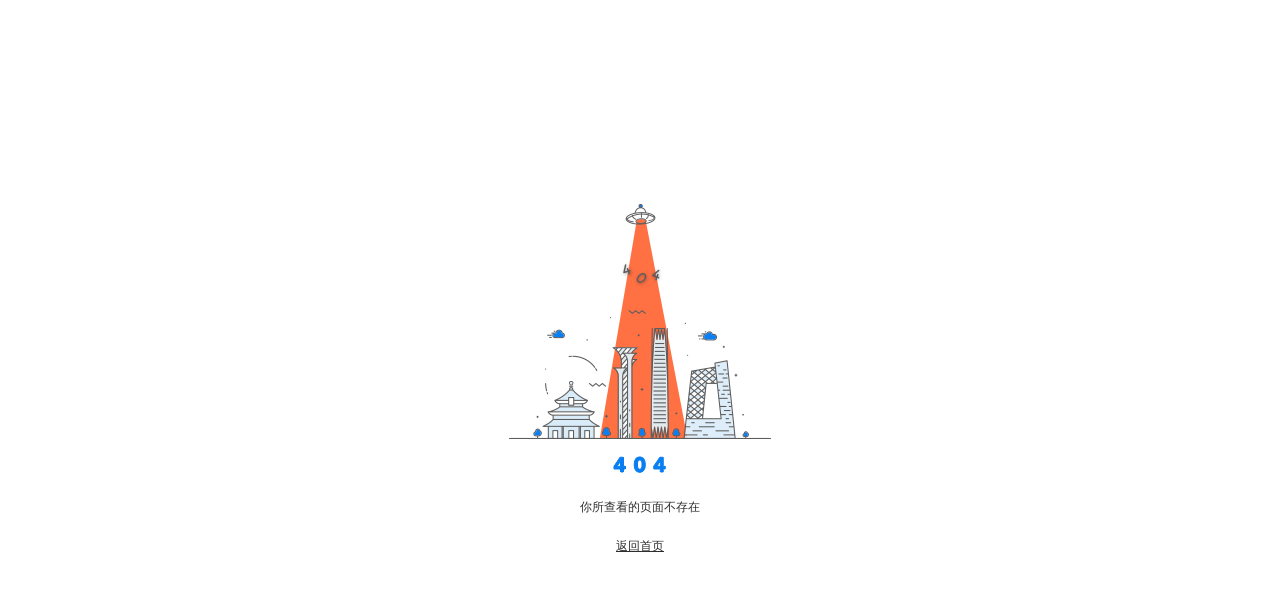

--- FILE ---
content_type: text/html; charset=utf-8
request_url: https://news.marsbit.co/20221128210642080731.html
body_size: 1652
content:
<!DOCTYPE html>
<html lang="zh-cmn-Hans">
    <head>
        <meta charset="UTF-8">
        <title>MarsBit-聚焦全球区块链科技前沿动态</title>
        <meta name="keywords"
              content="区块链,比特币,Bitcoin,数字货币,王峰十问,以太坊,ETH,EOS,莱特币,瑞波币,挖矿,区块链是什么,区块链技术,区块链开发,比特币行情,比特币价格,比特币价格,监管,金融局,王峰十问">
        <meta name="description"
              content="MarsBit系集新闻、资讯、数据等于一体的区块链产业信息服务平台。由资深互联网团队倾力打造，已完成来自IDG等投资机构的多轮融资。致力于为中国及全球用户提供快速、全面、深度的资讯及数据服务，推动区块链产业迅猛发展">
        <meta name="author" content="">
        <meta http-equiv="X-UA-Compatible" content="IE=edge,chrome=1"/>
        <meta name="renderer" content="webkit|ie-comp|ie-stand"/>
        <meta name="force-rendering" content="webkit"/>
        <meta
            name="viewport"
            content="
            width=device-width,
            initial-scale=1.0,
            minimum-scale=1.0,
            maximum-scale=1.0,
            user-scalable=no"
        />
        <link rel='icon' href='/resource/images/favicon.ico' type='image/x-ico'>
        <script type="4d84fc83ecb840dc57f8132c-text/javascript" src="/resource/plugin/gather.js"></script>

        <style>
            body {
                margin: 0;
                padding: 0;
                background-color: #fff;
            }

            .error-warp {
                font-size: 12px;
                color: #2e2e30;
                text-align: center;
                position: absolute;
                top: 50%;
                left: 50%;
                width: 262px;
                height: 312px;
                margin-left: -131px;
                margin-top: -156px;
            }

            .error-warp a {
                color: #2e2e30;
            }

            .error-warp p {
                padding: 10px;
            }
        </style>
    </head>
    <body>
        <div class="error-warp">
            <img src="/resource/images/404.png">
            <p>你所查看的页面不存在</p>
            <a href="/">返回首页</a>
        </div>

        <div style="display: none">
            <h1>未查询到记录</h1>
            <h2>200</h2>
            <pre>{&#34;code&#34;:-1,&#34;msg&#34;:&#34;未查询到记录&#34;,&#34;currentTime&#34;:1769534672}</pre>
        </div>

        <!--统计代码-->
        <!--baidu-->
        <script type="4d84fc83ecb840dc57f8132c-text/javascript">
            var _hmt = _hmt || [];
            (function () {
                var hm = document.createElement("script");
                hm.src = "https://hm.baidu.com/hm.js?d70f8822d1ff168453d5ea7b3e359297";
                var s = document.getElementsByTagName("script")[0];
                s.parentNode.insertBefore(hm, s);
            })();
        </script>
        <!--友盟-->
        <div style="display: none">
            <script type="4d84fc83ecb840dc57f8132c-text/javascript" src="https://s22.cnzz.com/z_stat.php?id=1272858809&web_id=1272858809"></script>
        </div>
    <script src="/cdn-cgi/scripts/7d0fa10a/cloudflare-static/rocket-loader.min.js" data-cf-settings="4d84fc83ecb840dc57f8132c-|49" defer></script><script defer src="https://static.cloudflareinsights.com/beacon.min.js/vcd15cbe7772f49c399c6a5babf22c1241717689176015" integrity="sha512-ZpsOmlRQV6y907TI0dKBHq9Md29nnaEIPlkf84rnaERnq6zvWvPUqr2ft8M1aS28oN72PdrCzSjY4U6VaAw1EQ==" data-cf-beacon='{"version":"2024.11.0","token":"fb144ed30a5a4da587aba03d67000992","r":1,"server_timing":{"name":{"cfCacheStatus":true,"cfEdge":true,"cfExtPri":true,"cfL4":true,"cfOrigin":true,"cfSpeedBrain":true},"location_startswith":null}}' crossorigin="anonymous"></script>
</body>
</html>


--- FILE ---
content_type: application/javascript; charset=UTF-8
request_url: https://news.marsbit.co/resource/plugin/gather.js
body_size: 2508
content:
;(function () {
    function cookiesFactory () {
        function extend () {
            var i = 0;
            var result = {};
            for (; i < arguments.length; i++) {
                var attributes = arguments[ i ];
                for (var key in attributes) {
                    result[key] = attributes[key];
                }
            }
            return result;
        }
    
        function decode (s) {
            return s.replace(/(%[0-9A-Z]{2})+/g, decodeURIComponent);
        }
    
        function init (converter) {
            function api() {}
    
            function set (key, value, attributes) {
                if (typeof document === 'undefined') {
                    return;
                }
    
                attributes = extend({
                    path: '/'
                }, api.defaults, attributes);
    
                if (typeof attributes.expires === 'number') {
                    attributes.expires = new Date(new Date() * 1 + attributes.expires * 864e+5);
                }
    
                // We're using "expires" because "max-age" is not supported by IE
                attributes.expires = attributes.expires ? attributes.expires.toUTCString() : '';
    
                try {
                    var result = JSON.stringify(value);
                    if (/^[\{\[]/.test(result)) {
                        value = result;
                    }
                } catch (e) {}
    
                value = converter.write ?
                    converter.write(value, key) :
                    encodeURIComponent(String(value))
                        .replace(/%(23|24|26|2B|3A|3C|3E|3D|2F|3F|40|5B|5D|5E|60|7B|7D|7C)/g, decodeURIComponent);
    
                key = encodeURIComponent(String(key))
                    .replace(/%(23|24|26|2B|5E|60|7C)/g, decodeURIComponent)
                    .replace(/[\(\)]/g, escape);
    
                var stringifiedAttributes = '';
                for (var attributeName in attributes) {
                    if (!attributes[attributeName]) {
                        continue;
                    }
                    stringifiedAttributes += '; ' + attributeName;
                    if (attributes[attributeName] === true) {
                        continue;
                    }
    
                    // Considers RFC 6265 section 5.2:
                    // ...
                    // 3.  If the remaining unparsed-attributes contains a %x3B (";")
                    //     character:
                    // Consume the characters of the unparsed-attributes up to,
                    // not including, the first %x3B (";") character.
                    // ...
                    stringifiedAttributes += '=' + attributes[attributeName].split(';')[0];
                }
    
                return (document.cookie = key + '=' + value + stringifiedAttributes);
            }
    
            function get (key, json) {
                if (typeof document === 'undefined') {
                    return;
                }
    
                var jar = {};
                // To prevent the for loop in the first place assign an empty array
                // in case there are no cookies at all.
                var cookies = document.cookie ? document.cookie.split('; ') : [];
                var i = 0;
    
                for (; i < cookies.length; i++) {
                    var parts = cookies[i].split('=');
                    var cookie = parts.slice(1).join('=');
    
                    if (!json && cookie.charAt(0) === '"') {
                        cookie = cookie.slice(1, -1);
                    }
    
                    try {
                        var name = decode(parts[0]);
                        cookie = (converter.read || converter)(cookie, name) ||
                            decode(cookie);
    
                        if (json) {
                            try {
                                cookie = JSON.parse(cookie);
                            } catch (e) {}
                        }
    
                        jar[name] = cookie;
    
                        if (key === name) {
                            break;
                        }
                    } catch (e) {}
                }
    
                return key ? jar[key] : jar;
            }
    
            api.set = set;
            api.get = function (key) {
                return get(key, false /* read as raw */);
            };
            api.getJSON = function (key) {
                return get(key, true /* read as json */);
            };
            api.remove = function (key, attributes) {
                set(key, '', extend(attributes, {
                    expires: -1
                }));
            };
    
            api.defaults = {};
    
            api.withConverter = init;
    
            return api;
        }
    
        return init(function () {});
    }

    var Cookies = cookiesFactory();
    Cookies.noConflict = function () {
        return Cookies;
    };

    function rand (m) {
        m = m > 16 ? 16 : m
        var num = Math.random().toString()
        if (num.substr(num.length - m, 1) === '0') {
            return rand(m)
        }
        return num.substring(num.length - m)
    }
    
    
    function isLocalStorageSupported () {
        try {
            var testKey = 'test'
            var storage = window.sessionStorage
            storage.setItem(testKey, 'testValue')
            storage.removeItem(testKey)
            return true
        } catch (error) {
            return false
        }
    }
    
    function uuid () {
        return 'xxxxxxxx-xxxx-4xxx-yxxx-xxxxxxxxxxxx'.replace(/[xy]/g, function (c) {
            var r = Math.random() * 16 | 0
            var v = c === 'x' ? r : (r & 0x3 | 0x8)
            return v.toString(16)
        })
    }
    
    var userCookieUuid = 'hx24_userCookieUuid'
    var eventId = 'hx24_eventId'
    var preEventId = 'hx24_preEventId'
    var deviceUuid = 'hx24_deviceUuid'
    
    var domain = window.location.hostname
    var apiHost = 'http://api.marslib.com'
    if (domain.indexOf('marslib.com') > -1) {
        domain = 'marslib.com'
    }
    if (domain.indexOf('marsbit.co') > -1) {
        domain = 'marsbit.co'
        apiHost = 'https://api.marsbit.co'
    }
    
    var cookieEnabled = navigator.cookieEnabled
    var localstorageEnabled = isLocalStorageSupported()
    
    // 当前日期
    var curDate = new Date()
    // 当前时间戳
    var curTamp = curDate.getTime()
    // 当日凌晨的时间戳,减去一毫秒是为了防止后续得到的时间不会达到00:00:00的状态
    var curWeeHours = new Date(curDate.toLocaleDateString()).getTime() - 1
    // 当日已经过去的时间（毫秒）
    var passedTamp = curTamp - curWeeHours
    // 当日剩余时间
    var leftTamp = 24 * 60 * 60 * 1000 - passedTamp
    var leftTime = new Date()
    leftTime.setTime(leftTamp + curTamp)
    
    var eventIdTmp = uuid().replace(/-/g, '')
    if (cookieEnabled) {
        // 激活cookie则设置cookie
        if (!Cookies.get(userCookieUuid)) Cookies.set(userCookieUuid, uuid(), { domain: domain, expires: leftTamp / (24 * 60 * 60 * 1000) })
        Cookies.set(preEventId, (Cookies.get(eventId) || ''), { domain: domain, expires: 365 })
        Cookies.set(eventId, eventIdTmp, { domain: domain, expires: 365 })
        !Cookies.get(deviceUuid) && Cookies.set(deviceUuid, uuid().replace(/-/g, ''), { domain: domain, expires: 365 })
    }
    
    var isLocalstorageSet = ((cookieEnabled && !Cookies.get(eventId)) || !cookieEnabled) && localstorageEnabled
    if (isLocalstorageSet) {
        // 支持localstorage设置localstorage
        var expiresName = 'expires_' + userCookieUuid
        var userCookieUuidStorage = localStorage.getItem(userCookieUuid)
        var userCookieUuidStorageTime = localStorage.getItem(expiresName)
        if (!userCookieUuidStorage || new Date(userCookieUuidStorageTime).toDateString() !== new Date().toDateString()) {
            localStorage.setItem(userCookieUuid, uuid())
            localStorage.setItem(expiresName, leftTime)
        }
        localStorage.setItem(preEventId, localStorage.getItem(eventId) || '')
        localStorage.setItem(eventId, uuid().replace(/-/g, ''))
        !localStorage.getItem(deviceUuid) && localStorage.setItem(deviceUuid, uuid().replace(/-/g, ''))
    }
    
    var imgUrl = apiHost + '/passport/account/recommend/gather.jpg?url=' + encodeURIComponent(window.location.href) + '&timestamp=' + new Date().getTime() + '&device_source=' + window.hx24Flatform + '&id=' + eventIdTmp + '&rand=' + rand(10)
    if (!cookieEnabled && !isLocalStorageSupported) { // 未激活cookie并且未激活localstorage时，带上参数哪怕为空
        imgUrl += '&' + userCookieUuid + '=""&' + preEventId + '=""&' + eventId + '=' + uuid() + '&' + deviceUuid + '=""'
    }
    if (isLocalstorageSet) { // 未激活cookie+激活cookie但未设置成功cookie，但支持localstorage情况下，路径中带uuid相关参数
        var getItem = function (key) {
            return '&' + key + '=' + localStorage.getItem(key)
        }
        imgUrl += getItem(userCookieUuid) + getItem(preEventId) + getItem(eventId) + getItem(deviceUuid)
    }
    
    function sendLog (type) {
        var img = new Image()
        var imgId = uuid()
        window[imgId] = imgId
        img.onload = function () {
            img.onload = null
            img = window[imgId] = null
        }
        img.src = imgUrl + '&type=' + type
    }
    
    sendLog('loading')
}())
